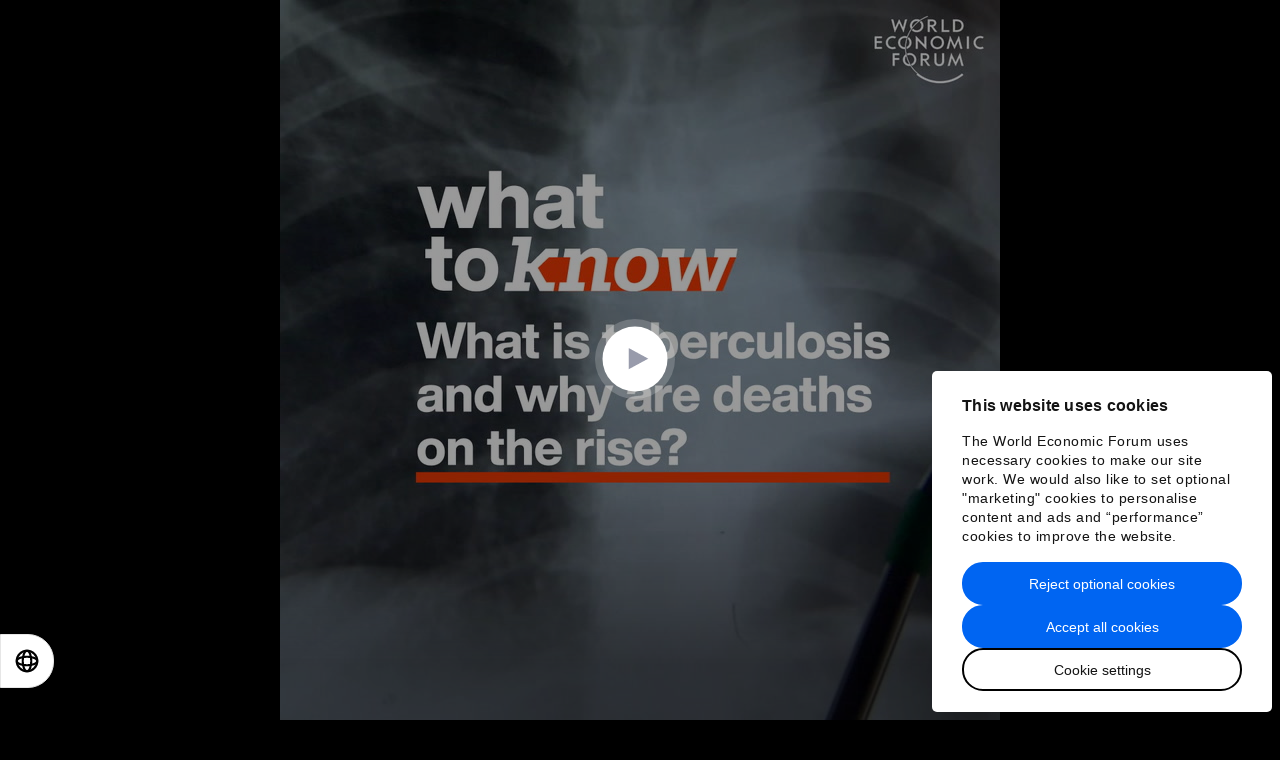

--- FILE ---
content_type: text/vtt
request_url: https://content.jwplatform.com/strips/hJf8srUx-120.vtt
body_size: 153
content:
WEBVTT

00:00.000 --> 00:02.000
hJf8srUx-120.jpg#xywh=0,0,120,120

00:02.000 --> 00:04.000
hJf8srUx-120.jpg#xywh=120,0,120,120

00:04.000 --> 00:06.000
hJf8srUx-120.jpg#xywh=240,0,120,120

00:06.000 --> 00:08.000
hJf8srUx-120.jpg#xywh=360,0,120,120

00:08.000 --> 00:10.000
hJf8srUx-120.jpg#xywh=0,120,120,120

00:10.000 --> 00:12.000
hJf8srUx-120.jpg#xywh=120,120,120,120

00:12.000 --> 00:14.000
hJf8srUx-120.jpg#xywh=240,120,120,120

00:14.000 --> 00:16.000
hJf8srUx-120.jpg#xywh=360,120,120,120

00:16.000 --> 00:18.000
hJf8srUx-120.jpg#xywh=0,240,120,120

00:18.000 --> 00:20.000
hJf8srUx-120.jpg#xywh=120,240,120,120

00:20.000 --> 00:22.000
hJf8srUx-120.jpg#xywh=240,240,120,120

00:22.000 --> 00:24.000
hJf8srUx-120.jpg#xywh=360,240,120,120

00:24.000 --> 00:26.000
hJf8srUx-120.jpg#xywh=0,360,120,120

00:26.000 --> 00:28.000
hJf8srUx-120.jpg#xywh=120,360,120,120

00:28.000 --> 00:30.000
hJf8srUx-120.jpg#xywh=240,360,120,120

00:30.000 --> 00:32.000
hJf8srUx-120.jpg#xywh=360,360,120,120

00:32.000 --> 00:34.000
hJf8srUx-120.jpg#xywh=0,480,120,120

00:34.000 --> 00:36.000
hJf8srUx-120.jpg#xywh=120,480,120,120

00:36.000 --> 00:38.000
hJf8srUx-120.jpg#xywh=240,480,120,120

00:38.000 --> 00:40.000
hJf8srUx-120.jpg#xywh=360,480,120,120

00:40.000 --> 00:42.000
hJf8srUx-120.jpg#xywh=0,600,120,120

00:42.000 --> 00:44.000
hJf8srUx-120.jpg#xywh=120,600,120,120

00:44.000 --> 00:46.000
hJf8srUx-120.jpg#xywh=240,600,120,120

00:46.000 --> 00:48.000
hJf8srUx-120.jpg#xywh=360,600,120,120

00:48.000 --> 00:50.000
hJf8srUx-120.jpg#xywh=0,720,120,120

00:50.000 --> 00:52.000
hJf8srUx-120.jpg#xywh=120,720,120,120

00:52.000 --> 00:54.000
hJf8srUx-120.jpg#xywh=240,720,120,120

00:54.000 --> 00:56.000
hJf8srUx-120.jpg#xywh=360,720,120,120

00:56.000 --> 00:58.000
hJf8srUx-120.jpg#xywh=0,840,120,120

00:58.000 --> 01:00.000
hJf8srUx-120.jpg#xywh=120,840,120,120

01:00.000 --> 01:02.000
hJf8srUx-120.jpg#xywh=240,840,120,120

01:02.000 --> 01:04.000
hJf8srUx-120.jpg#xywh=360,840,120,120

01:04.000 --> 01:06.000
hJf8srUx-120.jpg#xywh=0,960,120,120

01:06.000 --> 01:08.000
hJf8srUx-120.jpg#xywh=120,960,120,120

01:08.000 --> 01:10.000
hJf8srUx-120.jpg#xywh=240,960,120,120

01:10.000 --> 01:12.000
hJf8srUx-120.jpg#xywh=360,960,120,120

01:12.000 --> 01:14.000
hJf8srUx-120.jpg#xywh=0,1080,120,120

01:14.000 --> 01:16.000
hJf8srUx-120.jpg#xywh=120,1080,120,120

01:16.000 --> 01:18.000
hJf8srUx-120.jpg#xywh=240,1080,120,120

01:18.000 --> 01:20.000
hJf8srUx-120.jpg#xywh=360,1080,120,120

01:20.000 --> 01:22.000
hJf8srUx-120.jpg#xywh=0,1200,120,120

01:22.000 --> 01:24.000
hJf8srUx-120.jpg#xywh=120,1200,120,120

01:24.000 --> 01:26.000
hJf8srUx-120.jpg#xywh=240,1200,120,120

01:26.000 --> 01:28.000
hJf8srUx-120.jpg#xywh=360,1200,120,120

01:28.000 --> 01:30.000
hJf8srUx-120.jpg#xywh=0,1320,120,120

01:30.000 --> 01:32.000
hJf8srUx-120.jpg#xywh=120,1320,120,120

01:32.000 --> 01:34.000
hJf8srUx-120.jpg#xywh=240,1320,120,120

01:34.000 --> 01:36.000
hJf8srUx-120.jpg#xywh=360,1320,120,120

01:36.000 --> 01:38.000
hJf8srUx-120.jpg#xywh=0,1440,120,120

01:38.000 --> 01:40.000
hJf8srUx-120.jpg#xywh=120,1440,120,120

01:40.000 --> 01:41.162
hJf8srUx-120.jpg#xywh=240,1440,120,120

